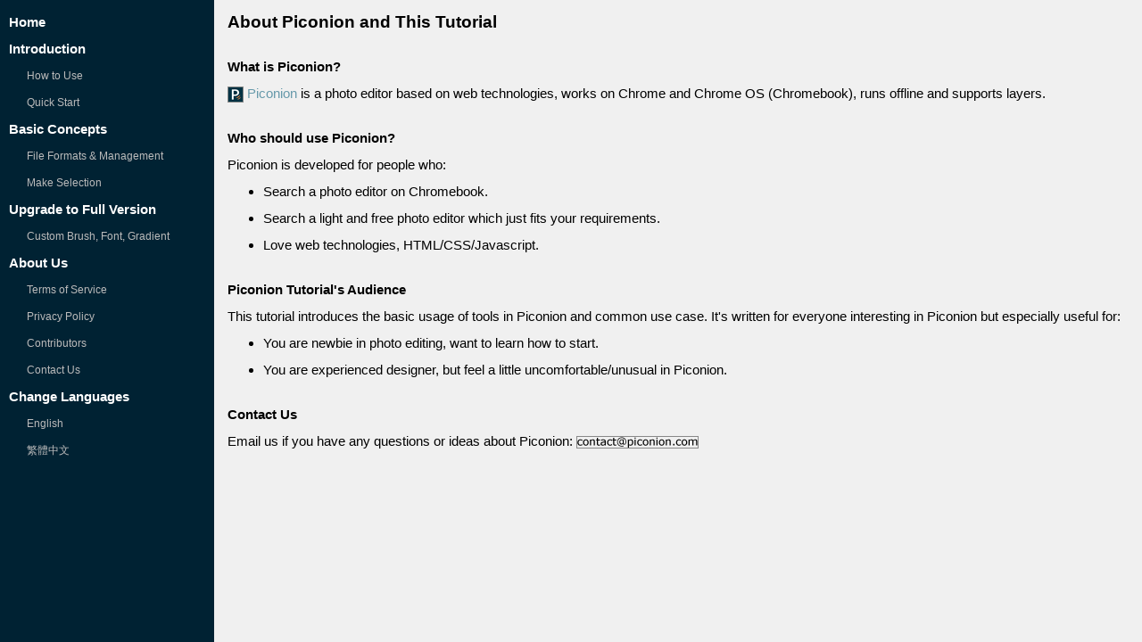

--- FILE ---
content_type: text/html; charset=utf-8
request_url: https://piconion.com/tutorial/
body_size: 1804
content:
<!DOCTYPE html>
<html>
<head>
<title>Piconion Tutorial</title>
<meta name="Description" content="Piconion Tutorial. Piconion is a photo editor works for you, runs offline on Chrome and Chromebook, supports layers." />
<!-- Google tag (gtag.js) -->
<script async src="https://www.googletagmanager.com/gtag/js?id=G-1JX3ZHRKH5"></script>
<script>
	window.dataLayer = window.dataLayer || [];
	function gtag(){dataLayer.push(arguments);}
	gtag('js', new Date());
	gtag('config', 'G-1JX3ZHRKH5');
</script>
<meta http-equiv="Content-Type" content="text/html; charset=utf-8" />
<meta name="viewport" content="width=device-width, initial-scale=1, maximum-scale=1" />
<meta property="og:image" content="https://piconion.com/images/icon-256.png" />
<link rel="icon" type="image/png" href="/images/icon-16.png" />
<link rel="stylesheet" type="text/css" href="/tutorial-style.css?update=19" media="all" />
</head>
<body>
<script type="text/javascript">
function showMenu(){
	var menu=document.getElementById("menu").style.left="0px";
	document.getElementById("main").onclick=closeMenu;
}
function closeMenu(){
	var menu=document.getElementById("menu").style.left="-240px";
	document.getElementById("main").onclick=null;
}
</script>
<div class="menu-trigger" onclick="showMenu();"></div>
<div class="menu" id="menu">
	<div class="group">
		<div class="title"><a href="/">Home</a></div>
	</div>
	<div class="group">
		<div class="title">Introduction</div>
		<div class="item"><a href="/tutorial/intro/download-install">How to Use</a></div>
		<div class="item"><a href="/tutorial/intro/quick-start">Quick Start</a></div>
	</div>
	<div class="group">
		<div class="title">Basic Concepts</div>
		<div class="item"><a href="/tutorial/concepts/file-formats-management">File Formats &amp; Management</a></div>
		<div class="item"><a href="/tutorial/concepts/make-selection">Make Selection</a></div>
		<!--
		<div class="item"><a href="/tutorial/concepts/build-path">Build Path</a></div>
		<div class="item"><a href="/tutorial/concepts/image-adjustments">Image Adjustments</a></div>
		<div class="item"><a href="/tutorial/concepts/layer-management">Layer Management</a></div>
		<div class="item"><a href="/tutorial/concepts/filter-sticker">Filter &amp; Sticker</a></div>
		-->
	</div>
	<!--
	<div class="group">
		<div class="title">Editing Tools</div>
		<div class="item"><a href="/tutorial/tools/hand-tool">Hand Tool</a></div>
		<div class="item"><a href="/tutorial/tools/move-transform-tool">Move/Transform Tool</a></div>
		<div class="item"><a href="/tutorial/tools/marquee-tools">Marquee Tools</a></div>
		<div class="item"><a href="/tutorial/tools/magic-wand-tool">Magic Wand Tool</a></div>
		<div class="item"><a href="/tutorial/tools/text-tool">Text Tool</a></div>
		<div class="item"><a href="/tutorial/tools/pen-tool">Pen Tool</a></div>
		<div class="item"><a href="/tutorial/tools/painting-tools">Painting Tools</a></div>
		<div class="item"><a href="/tutorial/tools/color-fill-tools">Color Fill Tools</a></div>
		<div class="item"><a href="/tutorial/tools/tuning-tools">Tuning Tools</a></div>
		<div class="item"><a href="/tutorial/tools/darkroom-tools">Darkroom Tools</a></div>
		<div class="item"><a href="/tutorial/tools/eyedropper-tool">Eyedropper Tool</a></div>
	</div>
	-->
	<div class="group">
		<div class="title"><a href="/tutorial/fullversion/">Upgrade to Full Version</a></div>
		<div class="item"><a href="/tutorial/fullversion/custom-brush-font-gradient">Custom Brush, Font, Gradient</a></div>
	</div>
	<div class="group">
		<div class="title"><a href="/tutorial/about/">About Us</a></div>
		<div class="item"><a href="/tutorial/about/terms">Terms of Service</a></div>
		<div class="item"><a href="/tutorial/about/privacy">Privacy Policy</a></div>
		<div class="item"><a href="/tutorial/about/contributors">Contributors</a></div>
		<div class="item"><a href="/tutorial/about/contact">Contact Us</a></div>
	</div>
	<div class="group">
		<div class="title">Change Languages</div>
		<div class="item"><a href="/tutorial/">English</a></div>
		<div class="item"><a href="/zh_TW/tutorial/">繁體中文</a></div>
	</div>
	<div class="bottom-space"></div>
</div>
<div class="main" id="main">
	<div class="headline">About Piconion and This Tutorial</div>
	<div class="title">What is Piconion?</div>
	<div class="content"><img src="/images/icon-16.png" /> <a target="_top" href="../">Piconion</a> is a photo editor based on web technologies, works on Chrome and Chrome OS (Chromebook), runs offline and supports layers.</div>
	<div class="title">Who should use Piconion?</div>
	<div class="content">
		Piconion is developed for people who:
		<ul>
			<li>Search a photo editor on Chromebook.</li>
			<li>Search a light and free photo editor which just fits your requirements.</li>
			<li>Love web technologies, HTML/CSS/Javascript.</li>
		</ul>
	</div>
	<div class="title">Piconion Tutorial's Audience</div>
	<div class="content">
		This tutorial introduces the basic usage of tools in Piconion and common use case. It's written for everyone interesting in Piconion but especially useful for:
		<ul>
			<li>You are newbie in photo editing, want to learn how to start.</li>
			<li>You are experienced designer, but feel a little uncomfortable/unusual in Piconion.</li>
		</ul>
	</div>
	<div class="title">Contact Us</div>
	<div class="content">
		Email us if you have any questions or ideas about Piconion: <img src="/images/tutorial/email.png" />
	</div>
	<div class="bottom-space"></div>
</div>
<script defer src="https://static.cloudflareinsights.com/beacon.min.js/vcd15cbe7772f49c399c6a5babf22c1241717689176015" integrity="sha512-ZpsOmlRQV6y907TI0dKBHq9Md29nnaEIPlkf84rnaERnq6zvWvPUqr2ft8M1aS28oN72PdrCzSjY4U6VaAw1EQ==" data-cf-beacon='{"version":"2024.11.0","token":"18d1b741da6247d591a9eba02e292428","r":1,"server_timing":{"name":{"cfCacheStatus":true,"cfEdge":true,"cfExtPri":true,"cfL4":true,"cfOrigin":true,"cfSpeedBrain":true},"location_startswith":null}}' crossorigin="anonymous"></script>
</body>
</html>

--- FILE ---
content_type: text/css; charset=utf-8
request_url: https://piconion.com/tutorial-style.css?update=19
body_size: 345
content:
ul,ol{margin:0px;}
img{vertical-align:middle;}
html{width:100%;height:100%;}
body{
width:100%;height:100%;line-height:30px;
font-size:15px;margin:0px;font-family:Verdana,Geneva,'�L�n������','�s�ө���',sans-serif;
}
a{text-decoration:none;}
a:hover{text-decoration:underline;}
/* menu */
.menu{
position:fixed;left:0px;top:0px;width:220px;height:100%;overflow:auto;
background-color:#002233;color:#ffffff;padding:10px;
}
.menu a{color:#ffffff;}
.menu>.group>.title{font-weight:bold;}
.menu>.group>.item a{color:#bbbbbb;}
.menu>.group>.item{margin-left:20px;color:#bbbbbb;font-size:0.8em;}
/* menu trigger */
.menu-trigger{
position:fixed;top:0px;left:0px;display:none;
width:40px;height:40px;background-color:#002233;opacity:0.35;
background-image:url("/images/tutorial/menu-trigger.png?update=1");
background-repeat:no-repeat;background-position:center center;
}
.menu-trigger:hover, .menu-trigger:active{
opacity:1;
}
/* main */
.main{
margin-left:240px;height:100%;overflow:auto;
background-color:#f0f0f0;padding:0px 15px;
}
.main a{color:#6699aa;}
.main>.headline{font-weight:bold;font-size:1.25em;margin:10px 0px;}
.main>.title{font-weight:bold;margin-top:20px;}
.main>.content img{border:1px solid #888888;}
.main>.content img.block{display:block;}
/* common use */
.bottom-space{width:100%;height:50px;}
/* responsive design */
@media screen and (max-width:600px){
	.menu{left:-240px;transition:left 0.5s;box-shadow:0px 0px 10px #000000;}
	.menu-trigger{display:block;}
	.main{margin-left:0px;}
	.main>.headline{text-indent:35px;}
	.main>.content img.block{max-width:100%;}
}